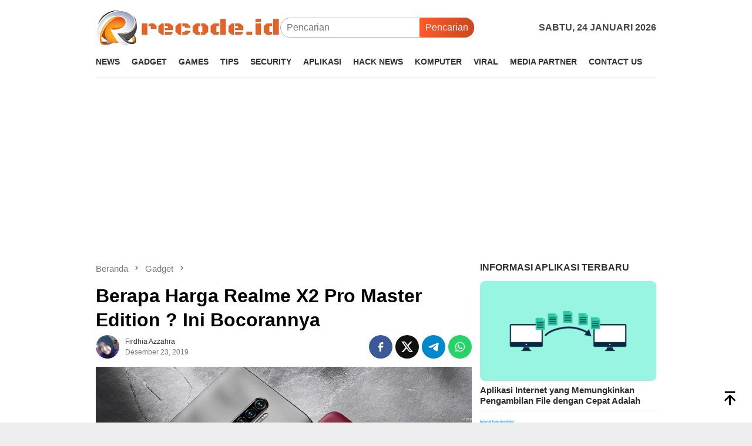

--- FILE ---
content_type: text/html; charset=UTF-8
request_url: https://www.recode.id/realme-x2-pro-master-edition/
body_size: 14632
content:
<!DOCTYPE html>
<html lang="id">
<head itemscope="itemscope" itemtype="http://schema.org/WebSite">
<meta charset="UTF-8">
<meta name="viewport" content="width=device-width, initial-scale=1">
<link rel="profile" href="http://gmpg.org/xfn/11">

<meta name='robots' content='index, follow, max-image-preview:large, max-snippet:-1, max-video-preview:-1' />
<script type="text/javascript">
var trackScrolling=true;
var trackScrollingPercentage=true;
var ScrollingPercentageNumber=25;
var stLogInterval=30*1000;
var cutOffTime=900;
var trackNoEvents=false;
var trackNoMaxTime=false;
var docTitle='Berapa Harga Realme X2 Pro Master Edition ? Ini Bocorannya';
</script>

	<!-- This site is optimized with the Yoast SEO plugin v26.8 - https://yoast.com/product/yoast-seo-wordpress/ -->
	<title>Berapa Harga Realme X2 Pro Master Edition ? Ini Bocorannya</title>
	<meta name="description" content="Realme X2 Pro Master Edition merupakan smartphone flagsihp besutan brand asal tiongkok yang di klaim sebagai smartphone yang tampil dengan penuh kemewahan" />
	<link rel="canonical" href="https://www.Recode.id/realme-x2-pro-master-edition/" />
	<meta property="og:locale" content="id_ID" />
	<meta property="og:type" content="article" />
	<meta property="og:title" content="Berapa Harga Realme X2 Pro Master Edition ? Ini Bocorannya" />
	<meta property="og:description" content="Realme X2 Pro Master Edition merupakan smartphone flagsihp besutan brand asal tiongkok yang di klaim sebagai smartphone yang tampil dengan penuh kemewahan" />
	<meta property="og:url" content="https://www.Recode.id/realme-x2-pro-master-edition/" />
	<meta property="og:site_name" content="recode.ID" />
	<meta property="article:published_time" content="2019-12-23T23:02:35+00:00" />
	<meta property="article:modified_time" content="2020-06-24T22:11:46+00:00" />
	<meta property="og:image" content="https://www.Recode.id/wp-content/uploads/2019/12/realme.png" />
	<meta property="og:image:width" content="640" />
	<meta property="og:image:height" content="360" />
	<meta property="og:image:type" content="image/png" />
	<meta name="author" content="Firdhia Azzahra" />
	<meta name="twitter:card" content="summary_large_image" />
	<meta name="twitter:label1" content="Ditulis oleh" />
	<meta name="twitter:data1" content="Firdhia Azzahra" />
	<meta name="twitter:label2" content="Estimasi waktu membaca" />
	<meta name="twitter:data2" content="2 menit" />
	<script type="application/ld+json" class="yoast-schema-graph">{"@context":"https://schema.org","@graph":[{"@type":"NewsArticle","@id":"https://www.Recode.id/realme-x2-pro-master-edition/#article","isPartOf":{"@id":"https://www.Recode.id/realme-x2-pro-master-edition/"},"author":{"name":"Firdhia Azzahra","@id":"https://www.Recode.id/#/schema/person/28d0f59fc2856637e4df0b7e9469ecf5"},"headline":"Berapa Harga Realme X2 Pro Master Edition ? Ini Bocorannya","datePublished":"2019-12-23T23:02:35+00:00","dateModified":"2020-06-24T22:11:46+00:00","mainEntityOfPage":{"@id":"https://www.Recode.id/realme-x2-pro-master-edition/"},"wordCount":335,"publisher":{"@id":"https://www.Recode.id/#/schema/person/60e8ff35d33edac1fcc97a712ed449d1"},"image":{"@id":"https://www.Recode.id/realme-x2-pro-master-edition/#primaryimage"},"thumbnailUrl":"https://www.Recode.id/wp-content/uploads/2019/12/realme.png","keywords":["realme"],"articleSection":["Gadget"],"inLanguage":"id"},{"@type":"WebPage","@id":"https://www.Recode.id/realme-x2-pro-master-edition/","url":"https://www.Recode.id/realme-x2-pro-master-edition/","name":"Berapa Harga Realme X2 Pro Master Edition ? Ini Bocorannya","isPartOf":{"@id":"https://www.Recode.id/#website"},"primaryImageOfPage":{"@id":"https://www.Recode.id/realme-x2-pro-master-edition/#primaryimage"},"image":{"@id":"https://www.Recode.id/realme-x2-pro-master-edition/#primaryimage"},"thumbnailUrl":"https://www.Recode.id/wp-content/uploads/2019/12/realme.png","datePublished":"2019-12-23T23:02:35+00:00","dateModified":"2020-06-24T22:11:46+00:00","description":"Realme X2 Pro Master Edition merupakan smartphone flagsihp besutan brand asal tiongkok yang di klaim sebagai smartphone yang tampil dengan penuh kemewahan","breadcrumb":{"@id":"https://www.Recode.id/realme-x2-pro-master-edition/#breadcrumb"},"inLanguage":"id","potentialAction":[{"@type":"ReadAction","target":["https://www.Recode.id/realme-x2-pro-master-edition/"]}]},{"@type":"ImageObject","inLanguage":"id","@id":"https://www.Recode.id/realme-x2-pro-master-edition/#primaryimage","url":"https://www.Recode.id/wp-content/uploads/2019/12/realme.png","contentUrl":"https://www.Recode.id/wp-content/uploads/2019/12/realme.png","width":640,"height":360,"caption":"Berapa Harga Realme X2 Pro Master Edition ? Ini Bocorannya"},{"@type":"BreadcrumbList","@id":"https://www.Recode.id/realme-x2-pro-master-edition/#breadcrumb","itemListElement":[{"@type":"ListItem","position":1,"name":"Home","item":"https://www.Recode.id/"},{"@type":"ListItem","position":2,"name":"Gadget","item":"https://www.Recode.id/category/gadget/"},{"@type":"ListItem","position":3,"name":"Berapa Harga Realme X2 Pro Master Edition ? Ini Bocorannya"}]},{"@type":"WebSite","@id":"https://www.Recode.id/#website","url":"https://www.Recode.id/","name":"recode.ID","description":"Berita Teknologi Terbaru dan Terlengkap","publisher":{"@id":"https://www.Recode.id/#/schema/person/60e8ff35d33edac1fcc97a712ed449d1"},"potentialAction":[{"@type":"SearchAction","target":{"@type":"EntryPoint","urlTemplate":"https://www.Recode.id/?s={search_term_string}"},"query-input":{"@type":"PropertyValueSpecification","valueRequired":true,"valueName":"search_term_string"}}],"inLanguage":"id"},{"@type":["Person","Organization"],"@id":"https://www.Recode.id/#/schema/person/60e8ff35d33edac1fcc97a712ed449d1","name":"Andra","image":{"@type":"ImageObject","inLanguage":"id","@id":"https://www.Recode.id/#/schema/person/image/","url":"https://secure.gravatar.com/avatar/fb5887e6bc53ea440f6fbe263543308c64c43cb58ad175cc8de118f47ac8adab?s=96&d=blank&r=g","contentUrl":"https://secure.gravatar.com/avatar/fb5887e6bc53ea440f6fbe263543308c64c43cb58ad175cc8de118f47ac8adab?s=96&d=blank&r=g","caption":"Andra"},"logo":{"@id":"https://www.Recode.id/#/schema/person/image/"},"description":"Writer and Editor at recode.ID"},{"@type":"Person","@id":"https://www.Recode.id/#/schema/person/28d0f59fc2856637e4df0b7e9469ecf5","name":"Firdhia Azzahra","image":{"@type":"ImageObject","inLanguage":"id","@id":"https://www.Recode.id/#/schema/person/image/","url":"https://secure.gravatar.com/avatar/66377958149740eaa149cb1a0b9f06d3487e55a68191010e204567c2c3869428?s=96&d=blank&r=g","contentUrl":"https://secure.gravatar.com/avatar/66377958149740eaa149cb1a0b9f06d3487e55a68191010e204567c2c3869428?s=96&d=blank&r=g","caption":"Firdhia Azzahra"},"description":"Junior Content Writer at recode.ID","url":"https://www.Recode.id/author/ara/"}]}</script>
	<!-- / Yoast SEO plugin. -->


<link rel='dns-prefetch' href='//www.Recode.id' />
<link rel='dns-prefetch' href='//www.googletagmanager.com' />
<link rel="alternate" title="oEmbed (JSON)" type="application/json+oembed" href="https://www.Recode.id/wp-json/oembed/1.0/embed?url=https%3A%2F%2Fwww.Recode.id%2Frealme-x2-pro-master-edition%2F" />
<link rel="alternate" title="oEmbed (XML)" type="text/xml+oembed" href="https://www.Recode.id/wp-json/oembed/1.0/embed?url=https%3A%2F%2Fwww.Recode.id%2Frealme-x2-pro-master-edition%2F&#038;format=xml" />
<!-- www.Recode.id is managing ads with Advanced Ads 2.0.16 – https://wpadvancedads.com/ --><script id="recod-ready">
			window.advanced_ads_ready=function(e,a){a=a||"complete";var d=function(e){return"interactive"===a?"loading"!==e:"complete"===e};d(document.readyState)?e():document.addEventListener("readystatechange",(function(a){d(a.target.readyState)&&e()}),{once:"interactive"===a})},window.advanced_ads_ready_queue=window.advanced_ads_ready_queue||[];		</script>
		<style id='wp-img-auto-sizes-contain-inline-css' type='text/css'>
img:is([sizes=auto i],[sizes^="auto," i]){contain-intrinsic-size:3000px 1500px}
/*# sourceURL=wp-img-auto-sizes-contain-inline-css */
</style>
<link rel='stylesheet' id='bloggingpro-style-css' href='https://www.Recode.id/wp-content/themes/bloggingpro/style.css?ver=1.3.6' type='text/css' media='all' />
<style id='bloggingpro-style-inline-css' type='text/css'>
kbd,a.button,button,.button,button.button,input[type="button"],input[type="reset"],input[type="submit"],.tagcloud a,ul.page-numbers li a.prev.page-numbers,ul.page-numbers li a.next.page-numbers,ul.page-numbers li span.page-numbers,.page-links > .page-link-number,.cat-links ul li a,.entry-footer .tag-text,.gmr-recentposts-widget li.listpost-gallery .gmr-rp-content .gmr-metacontent .cat-links-content a,.page-links > .post-page-numbers.current span,ol.comment-list li div.reply a,#cancel-comment-reply-link,.entry-footer .tags-links a:hover,.gmr-topnotification{background-color:#ff5a28;}#primary-menu > li ul .current-menu-item > a,#primary-menu .sub-menu > li:hover > a,.cat-links-content a,.tagcloud li:before,a:hover,a:focus,a:active,.gmr-ontop:hover path,#navigationamp button.close-topnavmenu-wrap,.sidr a#sidr-id-close-topnavmenu-button,.sidr-class-menu-item i._mi,.sidr-class-menu-item img._mi,.text-marquee{color:#ff5a28;}.widget-title:after,a.button,button,.button,button.button,input[type="button"],input[type="reset"],input[type="submit"],.tagcloud a,.sticky .gmr-box-content,.bypostauthor > .comment-body,.gmr-ajax-loader div:nth-child(1),.gmr-ajax-loader div:nth-child(2),.entry-footer .tags-links a:hover{border-color:#ff5a28;}a,.gmr-ontop path{color:#2e2e2e;}.entry-content-single p a{color:#2e2e2e;}body{color:#444444;font-weight:400;font-size:16px;}.site-header{background-image:url();-webkit-background-size:auto;-moz-background-size:auto;-o-background-size:auto;background-size:auto;background-repeat:repeat;background-position:center top;background-attachment:scroll;}.site-header,.gmr-verytopbanner{background-color:#ffffff;}.site-title a{color:#FF5722;}.site-description{color:#999999;}.top-header{background-color:#ffffff;}#gmr-responsive-menu,.gmr-mainmenu #primary-menu > li > a,.search-trigger .gmr-icon{color:#2e2e2e;}.gmr-mainmenu #primary-menu > li.menu-border > a span,.gmr-mainmenu #primary-menu > li.page_item_has_children > a:after,.gmr-mainmenu #primary-menu > li.menu-item-has-children > a:after,.gmr-mainmenu #primary-menu .sub-menu > li.page_item_has_children > a:after,.gmr-mainmenu #primary-menu .sub-menu > li.menu-item-has-children > a:after{border-color:#2e2e2e;}#gmr-responsive-menu:hover,.gmr-mainmenu #primary-menu > li:hover > a,.gmr-mainmenu #primary-menu > .current-menu-item > a,.gmr-mainmenu #primary-menu .current-menu-ancestor > a,.gmr-mainmenu #primary-menu .current_page_item > a,.gmr-mainmenu #primary-menu .current_page_ancestor > a,.search-trigger .gmr-icon:hover{color:#00a1b0;}.gmr-mainmenu #primary-menu > li.menu-border:hover > a span,.gmr-mainmenu #primary-menu > li.menu-border.current-menu-item > a span,.gmr-mainmenu #primary-menu > li.menu-border.current-menu-ancestor > a span,.gmr-mainmenu #primary-menu > li.menu-border.current_page_item > a span,.gmr-mainmenu #primary-menu > li.menu-border.current_page_ancestor > a span,.gmr-mainmenu #primary-menu > li.page_item_has_children:hover > a:after,.gmr-mainmenu #primary-menu > li.menu-item-has-children:hover > a:after,.gmr-mainmenu #primary-menu .sub-menu > li.page_item_has_children:hover > a:after,.gmr-mainmenu #primary-menu .sub-menu > li.menu-item-has-children:hover > a:after{border-color:#00a1b0;}.secondwrap-menu .gmr-mainmenu #primary-menu > li > a,.secondwrap-menu .search-trigger .gmr-icon{color:#555555;}#primary-menu > li.menu-border > a span{border-color:#555555;}.secondwrap-menu .gmr-mainmenu #primary-menu > li:hover > a,.secondwrap-menu .gmr-mainmenu #primary-menu > .current-menu-item > a,.secondwrap-menu .gmr-mainmenu #primary-menu .current-menu-ancestor > a,.secondwrap-menu .gmr-mainmenu #primary-menu .current_page_item > a,.secondwrap-menu .gmr-mainmenu #primary-menu .current_page_ancestor > a,.secondwrap-menu .gmr-mainmenu #primary-menu > li.page_item_has_children:hover > a:after,.secondwrap-menu .gmr-mainmenu #primary-menu > li.menu-item-has-children:hover > a:after,.secondwrap-menu .gmr-mainmenu #primary-menu .sub-menu > li.page_item_has_children:hover > a:after,.secondwrap-menu .gmr-mainmenu #primary-menu .sub-menu > li.menu-item-has-children:hover > a:after,.secondwrap-menu .search-trigger .gmr-icon:hover{color:#FF5722;}.secondwrap-menu .gmr-mainmenu #primary-menu > li.menu-border:hover > a span,.secondwrap-menu .gmr-mainmenu #primary-menu > li.menu-border.current-menu-item > a span,.secondwrap-menu .gmr-mainmenu #primary-menu > li.menu-border.current-menu-ancestor > a span,.secondwrap-menu .gmr-mainmenu #primary-menu > li.menu-border.current_page_item > a span,.secondwrap-menu .gmr-mainmenu #primary-menu > li.menu-border.current_page_ancestor > a span,.secondwrap-menu .gmr-mainmenu #primary-menu > li.page_item_has_children:hover > a:after,.secondwrap-menu .gmr-mainmenu #primary-menu > li.menu-item-has-children:hover > a:after,.secondwrap-menu .gmr-mainmenu #primary-menu .sub-menu > li.page_item_has_children:hover > a:after,.secondwrap-menu .gmr-mainmenu #primary-menu .sub-menu > li.menu-item-has-children:hover > a:after{border-color:#FF5722;}.entry-main-single,.entry-main-single p{font-size:16px;}h1.title,h1.entry-title{font-size:32px;}h2.entry-title{font-size:18px;}.footer-container{background-color:#F5F5F5;}.widget-footer,.content-footer,.site-footer,.content-footer h3.widget-title{color:#000000;}.widget-footer a,.content-footer a,.site-footer a{color:#565656;}.widget-footer a:hover,.content-footer a:hover,.site-footer a:hover{color:#00a5af;}
/*# sourceURL=bloggingpro-style-inline-css */
</style>
<script type="text/javascript" src="https://www.Recode.id/wp-includes/js/jquery/jquery.min.js?ver=3.7.1" id="jquery-core-js"></script>
<script type="text/javascript" src="https://www.Recode.id/wp-includes/js/jquery/jquery-migrate.min.js?ver=3.4.1" id="jquery-migrate-js"></script>
<script type="text/javascript" src="https://www.Recode.id/wp-content/plugins/reduce-bounce-rate/js/analyticsjs.js?ver=6.9" id="rbr_scripts-js"></script>
<meta name="google-site-verification" content="rZ2oCD62c8qLHxKxDDbd2BJpZjkPg_rinvrvjcmRd5w" /><script async src="https://pagead2.googlesyndication.com/pagead/js/adsbygoogle.js?client=ca-pub-6196483449780011"
     crossorigin="anonymous"></script><link rel="icon" href="https://www.Recode.id/wp-content/uploads/2022/02/iconrecode-60x60.png" sizes="32x32" />
<link rel="icon" href="https://www.Recode.id/wp-content/uploads/2022/02/iconrecode.png" sizes="192x192" />
<link rel="apple-touch-icon" href="https://www.Recode.id/wp-content/uploads/2022/02/iconrecode.png" />
<meta name="msapplication-TileImage" content="https://www.Recode.id/wp-content/uploads/2022/02/iconrecode.png" />
		<style type="text/css" id="wp-custom-css">
			/* PART 2 - Upon Lazy Load */
img.litespeed-loaded{
    -webkit-transition: opacity .5s linear 0.2s;
    -moz-transition: opacity .5s linear 0.2s;
    transition: opacity .5s linear 0.2s;
    opacity: 1;
}
.paralax_div {
  position: relative;
  overflow: visible;
  width: 300px;
  height: 250px;
  margin-right: 20px;
  display: inline-block;
  float: center;
  z-index: 99;
}
.paralax_div > div {
  overflow: hidden;
  width: 100%;
  height: 100%;
  margin: 0;
  position: absolute;
  top: 0;
  left: 0;
  clip: rect(auto auto auto auto);
}
.paralax_div > div > div {
  width: 100%;
  height: 100%;
  position: fixed;
  top: 0;
  margin: 0 auto;
  -moz-transform: translateZ(0);
  -webkit-transform: translateZ(0);
  -ms-transform: translateZ(0);
  -o-transform: translateZ(0);
  transform: translateZ(0);
}
.paralax_div > div > div > div {
  width: 100%;
  height: 100vh;
  position: absolute;
  left: 50%;
  top: 0;
  border: none;
  -moz-transform: translateX(-50%);
  -webkit-transform: translateX(-50%);
  -ms-transform: translateX(-50%);
  -o-transform: translateX(-50%);
  transform: translateX(-50%);
  display: -webkit-flex;
  display: -ms-flexbox;
  display: flex;
  -webkit-align-content: center;
  align-content: center;
  -webkit-align-items: center;
  -ms-flex-align: center;
  align-items: center;
}
.paralax_div > div > div > div > * {
  margin: 0;
  margin-top: 0;
}
.paralax_div > div > div > div > a {
  width: 100%;
  height: 100vh;
}
.paralax_div img,.paralax_div iframe,.paralax_div ins {
  height: 300px;
  width: 300px;
}
.clear {
  clear: both;
  display: block
}

@media screen and (max-width:640px) {
  .paralax_div {
    width: 100%;
    height: 650px;
    margin: 0 auto;
    float: none;
  }
  .paralax_div > div > div > div {
    left: 50%;
    -moz-transform: translateX(-50%);
    -webkit-transform: translateX(-50%);
    -ms-transform: translateX(-50%);
    -o-transform: translateX(-50%);
    transform: translateX(-50%);
  }
  .paralax_div > div > div {
    width: 100%;
    left:0;
    text-align: center;
  }
  .paralax_div img {
    margin: 0 auto;
    width:auto;
    max-width:100%;
    height:auto;
  }
}
@media screen and (max-width:320px) {
  .paralax_div iframe,.parallax_banner ins {
    margin: 0 auto;
    width:100%;
    height:650px;
  }
}
/*style untuk baca juga*/
.baca{
position: relative;
display: inline-block;
}
.baca .titlebaca{
background-color: white;
position: absolute;
margin-left: 30px;
margin-top: -14px;
margin-bottom: 5px;
padding: 0px 15px;

}
.baca .contentbaca{
border: solid 2px #00a5af;
padding: 20px 50px 10px 20px;
	border-radius: 10px;
}		</style>
		<style id='global-styles-inline-css' type='text/css'>
:root{--wp--preset--aspect-ratio--square: 1;--wp--preset--aspect-ratio--4-3: 4/3;--wp--preset--aspect-ratio--3-4: 3/4;--wp--preset--aspect-ratio--3-2: 3/2;--wp--preset--aspect-ratio--2-3: 2/3;--wp--preset--aspect-ratio--16-9: 16/9;--wp--preset--aspect-ratio--9-16: 9/16;--wp--preset--color--black: #000000;--wp--preset--color--cyan-bluish-gray: #abb8c3;--wp--preset--color--white: #ffffff;--wp--preset--color--pale-pink: #f78da7;--wp--preset--color--vivid-red: #cf2e2e;--wp--preset--color--luminous-vivid-orange: #ff6900;--wp--preset--color--luminous-vivid-amber: #fcb900;--wp--preset--color--light-green-cyan: #7bdcb5;--wp--preset--color--vivid-green-cyan: #00d084;--wp--preset--color--pale-cyan-blue: #8ed1fc;--wp--preset--color--vivid-cyan-blue: #0693e3;--wp--preset--color--vivid-purple: #9b51e0;--wp--preset--gradient--vivid-cyan-blue-to-vivid-purple: linear-gradient(135deg,rgb(6,147,227) 0%,rgb(155,81,224) 100%);--wp--preset--gradient--light-green-cyan-to-vivid-green-cyan: linear-gradient(135deg,rgb(122,220,180) 0%,rgb(0,208,130) 100%);--wp--preset--gradient--luminous-vivid-amber-to-luminous-vivid-orange: linear-gradient(135deg,rgb(252,185,0) 0%,rgb(255,105,0) 100%);--wp--preset--gradient--luminous-vivid-orange-to-vivid-red: linear-gradient(135deg,rgb(255,105,0) 0%,rgb(207,46,46) 100%);--wp--preset--gradient--very-light-gray-to-cyan-bluish-gray: linear-gradient(135deg,rgb(238,238,238) 0%,rgb(169,184,195) 100%);--wp--preset--gradient--cool-to-warm-spectrum: linear-gradient(135deg,rgb(74,234,220) 0%,rgb(151,120,209) 20%,rgb(207,42,186) 40%,rgb(238,44,130) 60%,rgb(251,105,98) 80%,rgb(254,248,76) 100%);--wp--preset--gradient--blush-light-purple: linear-gradient(135deg,rgb(255,206,236) 0%,rgb(152,150,240) 100%);--wp--preset--gradient--blush-bordeaux: linear-gradient(135deg,rgb(254,205,165) 0%,rgb(254,45,45) 50%,rgb(107,0,62) 100%);--wp--preset--gradient--luminous-dusk: linear-gradient(135deg,rgb(255,203,112) 0%,rgb(199,81,192) 50%,rgb(65,88,208) 100%);--wp--preset--gradient--pale-ocean: linear-gradient(135deg,rgb(255,245,203) 0%,rgb(182,227,212) 50%,rgb(51,167,181) 100%);--wp--preset--gradient--electric-grass: linear-gradient(135deg,rgb(202,248,128) 0%,rgb(113,206,126) 100%);--wp--preset--gradient--midnight: linear-gradient(135deg,rgb(2,3,129) 0%,rgb(40,116,252) 100%);--wp--preset--font-size--small: 13px;--wp--preset--font-size--medium: 20px;--wp--preset--font-size--large: 36px;--wp--preset--font-size--x-large: 42px;--wp--preset--spacing--20: 0.44rem;--wp--preset--spacing--30: 0.67rem;--wp--preset--spacing--40: 1rem;--wp--preset--spacing--50: 1.5rem;--wp--preset--spacing--60: 2.25rem;--wp--preset--spacing--70: 3.38rem;--wp--preset--spacing--80: 5.06rem;--wp--preset--shadow--natural: 6px 6px 9px rgba(0, 0, 0, 0.2);--wp--preset--shadow--deep: 12px 12px 50px rgba(0, 0, 0, 0.4);--wp--preset--shadow--sharp: 6px 6px 0px rgba(0, 0, 0, 0.2);--wp--preset--shadow--outlined: 6px 6px 0px -3px rgb(255, 255, 255), 6px 6px rgb(0, 0, 0);--wp--preset--shadow--crisp: 6px 6px 0px rgb(0, 0, 0);}:where(.is-layout-flex){gap: 0.5em;}:where(.is-layout-grid){gap: 0.5em;}body .is-layout-flex{display: flex;}.is-layout-flex{flex-wrap: wrap;align-items: center;}.is-layout-flex > :is(*, div){margin: 0;}body .is-layout-grid{display: grid;}.is-layout-grid > :is(*, div){margin: 0;}:where(.wp-block-columns.is-layout-flex){gap: 2em;}:where(.wp-block-columns.is-layout-grid){gap: 2em;}:where(.wp-block-post-template.is-layout-flex){gap: 1.25em;}:where(.wp-block-post-template.is-layout-grid){gap: 1.25em;}.has-black-color{color: var(--wp--preset--color--black) !important;}.has-cyan-bluish-gray-color{color: var(--wp--preset--color--cyan-bluish-gray) !important;}.has-white-color{color: var(--wp--preset--color--white) !important;}.has-pale-pink-color{color: var(--wp--preset--color--pale-pink) !important;}.has-vivid-red-color{color: var(--wp--preset--color--vivid-red) !important;}.has-luminous-vivid-orange-color{color: var(--wp--preset--color--luminous-vivid-orange) !important;}.has-luminous-vivid-amber-color{color: var(--wp--preset--color--luminous-vivid-amber) !important;}.has-light-green-cyan-color{color: var(--wp--preset--color--light-green-cyan) !important;}.has-vivid-green-cyan-color{color: var(--wp--preset--color--vivid-green-cyan) !important;}.has-pale-cyan-blue-color{color: var(--wp--preset--color--pale-cyan-blue) !important;}.has-vivid-cyan-blue-color{color: var(--wp--preset--color--vivid-cyan-blue) !important;}.has-vivid-purple-color{color: var(--wp--preset--color--vivid-purple) !important;}.has-black-background-color{background-color: var(--wp--preset--color--black) !important;}.has-cyan-bluish-gray-background-color{background-color: var(--wp--preset--color--cyan-bluish-gray) !important;}.has-white-background-color{background-color: var(--wp--preset--color--white) !important;}.has-pale-pink-background-color{background-color: var(--wp--preset--color--pale-pink) !important;}.has-vivid-red-background-color{background-color: var(--wp--preset--color--vivid-red) !important;}.has-luminous-vivid-orange-background-color{background-color: var(--wp--preset--color--luminous-vivid-orange) !important;}.has-luminous-vivid-amber-background-color{background-color: var(--wp--preset--color--luminous-vivid-amber) !important;}.has-light-green-cyan-background-color{background-color: var(--wp--preset--color--light-green-cyan) !important;}.has-vivid-green-cyan-background-color{background-color: var(--wp--preset--color--vivid-green-cyan) !important;}.has-pale-cyan-blue-background-color{background-color: var(--wp--preset--color--pale-cyan-blue) !important;}.has-vivid-cyan-blue-background-color{background-color: var(--wp--preset--color--vivid-cyan-blue) !important;}.has-vivid-purple-background-color{background-color: var(--wp--preset--color--vivid-purple) !important;}.has-black-border-color{border-color: var(--wp--preset--color--black) !important;}.has-cyan-bluish-gray-border-color{border-color: var(--wp--preset--color--cyan-bluish-gray) !important;}.has-white-border-color{border-color: var(--wp--preset--color--white) !important;}.has-pale-pink-border-color{border-color: var(--wp--preset--color--pale-pink) !important;}.has-vivid-red-border-color{border-color: var(--wp--preset--color--vivid-red) !important;}.has-luminous-vivid-orange-border-color{border-color: var(--wp--preset--color--luminous-vivid-orange) !important;}.has-luminous-vivid-amber-border-color{border-color: var(--wp--preset--color--luminous-vivid-amber) !important;}.has-light-green-cyan-border-color{border-color: var(--wp--preset--color--light-green-cyan) !important;}.has-vivid-green-cyan-border-color{border-color: var(--wp--preset--color--vivid-green-cyan) !important;}.has-pale-cyan-blue-border-color{border-color: var(--wp--preset--color--pale-cyan-blue) !important;}.has-vivid-cyan-blue-border-color{border-color: var(--wp--preset--color--vivid-cyan-blue) !important;}.has-vivid-purple-border-color{border-color: var(--wp--preset--color--vivid-purple) !important;}.has-vivid-cyan-blue-to-vivid-purple-gradient-background{background: var(--wp--preset--gradient--vivid-cyan-blue-to-vivid-purple) !important;}.has-light-green-cyan-to-vivid-green-cyan-gradient-background{background: var(--wp--preset--gradient--light-green-cyan-to-vivid-green-cyan) !important;}.has-luminous-vivid-amber-to-luminous-vivid-orange-gradient-background{background: var(--wp--preset--gradient--luminous-vivid-amber-to-luminous-vivid-orange) !important;}.has-luminous-vivid-orange-to-vivid-red-gradient-background{background: var(--wp--preset--gradient--luminous-vivid-orange-to-vivid-red) !important;}.has-very-light-gray-to-cyan-bluish-gray-gradient-background{background: var(--wp--preset--gradient--very-light-gray-to-cyan-bluish-gray) !important;}.has-cool-to-warm-spectrum-gradient-background{background: var(--wp--preset--gradient--cool-to-warm-spectrum) !important;}.has-blush-light-purple-gradient-background{background: var(--wp--preset--gradient--blush-light-purple) !important;}.has-blush-bordeaux-gradient-background{background: var(--wp--preset--gradient--blush-bordeaux) !important;}.has-luminous-dusk-gradient-background{background: var(--wp--preset--gradient--luminous-dusk) !important;}.has-pale-ocean-gradient-background{background: var(--wp--preset--gradient--pale-ocean) !important;}.has-electric-grass-gradient-background{background: var(--wp--preset--gradient--electric-grass) !important;}.has-midnight-gradient-background{background: var(--wp--preset--gradient--midnight) !important;}.has-small-font-size{font-size: var(--wp--preset--font-size--small) !important;}.has-medium-font-size{font-size: var(--wp--preset--font-size--medium) !important;}.has-large-font-size{font-size: var(--wp--preset--font-size--large) !important;}.has-x-large-font-size{font-size: var(--wp--preset--font-size--x-large) !important;}
/*# sourceURL=global-styles-inline-css */
</style>
</head>

<body class="wp-singular post-template-default single single-post postid-4855 single-format-standard wp-theme-bloggingpro gmr-theme idtheme kentooz gmr-no-sticky group-blog aa-prefix-recod-" itemscope="itemscope" itemtype="http://schema.org/WebPage">
<div id="full-container">
<a class="skip-link screen-reader-text" href="#main">Loncat ke konten</a>


<header id="masthead" class="site-header" role="banner" itemscope="itemscope" itemtype="http://schema.org/WPHeader">
	<div class="container">
					<div class="clearfix gmr-headwrapper">

				<div class="list-table clearfix">
					<div class="table-row">
						<div class="table-cell onlymobile-menu">
															<a id="gmr-responsive-menu" href="#menus" rel="nofollow" title="Menu Mobile"><svg xmlns="http://www.w3.org/2000/svg" xmlns:xlink="http://www.w3.org/1999/xlink" aria-hidden="true" role="img" width="1em" height="1em" preserveAspectRatio="xMidYMid meet" viewBox="0 0 24 24"><path d="M3 6h18v2H3V6m0 5h18v2H3v-2m0 5h18v2H3v-2z" fill="currentColor"/></svg><span class="screen-reader-text">Menu Mobile</span></a>
													</div>
												<div class="close-topnavmenu-wrap"><a id="close-topnavmenu-button" rel="nofollow" href="#"><svg xmlns="http://www.w3.org/2000/svg" xmlns:xlink="http://www.w3.org/1999/xlink" aria-hidden="true" role="img" width="1em" height="1em" preserveAspectRatio="xMidYMid meet" viewBox="0 0 24 24"><path d="M12 20c-4.41 0-8-3.59-8-8s3.59-8 8-8s8 3.59 8 8s-3.59 8-8 8m0-18C6.47 2 2 6.47 2 12s4.47 10 10 10s10-4.47 10-10S17.53 2 12 2m2.59 6L12 10.59L9.41 8L8 9.41L10.59 12L8 14.59L9.41 16L12 13.41L14.59 16L16 14.59L13.41 12L16 9.41L14.59 8z" fill="currentColor"/></svg></a></div>
												<div class="table-cell gmr-logo">
															<div class="logo-wrap">
									<a href="https://www.Recode.id/" class="custom-logo-link" itemprop="url" title="recode.ID">
										<img src="https://www.Recode.id/wp-content/uploads/2021/08/logorecode.png" alt="recode.ID" title="recode.ID" />
									</a>
								</div>
														</div>
													<div class="table-cell search">
								<a id="search-menu-button-top" class="responsive-searchbtn pull-right" href="#" rel="nofollow"><svg xmlns="http://www.w3.org/2000/svg" xmlns:xlink="http://www.w3.org/1999/xlink" aria-hidden="true" role="img" width="1em" height="1em" preserveAspectRatio="xMidYMid meet" viewBox="0 0 24 24"><g fill="none"><path d="M21 21l-4.486-4.494M19 10.5a8.5 8.5 0 1 1-17 0a8.5 8.5 0 0 1 17 0z" stroke="currentColor" stroke-width="2" stroke-linecap="round"/></g></svg></a>
								<form method="get" id="search-topsearchform-container" class="gmr-searchform searchform topsearchform" action="https://www.Recode.id/">
									<input type="text" name="s" id="s" placeholder="Pencarian" />
									<button type="submit" class="topsearch-submit">Pencarian</button>
								</form>
							</div>
							<div class="table-cell gmr-table-date">
								<span class="gmr-top-date pull-right" data-lang="id"></span>
							</div>
											</div>
				</div>
							</div>
				</div><!-- .container -->
</header><!-- #masthead -->

<div class="top-header">
	<div class="container">
	<div class="gmr-menuwrap mainwrap-menu clearfix">
		<nav id="site-navigation" class="gmr-mainmenu" role="navigation" itemscope="itemscope" itemtype="http://schema.org/SiteNavigationElement">
			<ul id="primary-menu" class="menu"><li class="menu-item menu-item-type-menulogo-btn gmr-menulogo-btn"></li><li id="menu-item-4694" class="menu-item menu-item-type-taxonomy menu-item-object-category menu-item-4694"><a href="https://www.Recode.id/category/tekno/" itemprop="url"><span itemprop="name">News</span></a></li>
<li id="menu-item-4695" class="menu-item menu-item-type-taxonomy menu-item-object-category current-post-ancestor current-menu-parent current-post-parent menu-item-4695"><a href="https://www.Recode.id/category/gadget/" itemprop="url"><span itemprop="name">Gadget</span></a></li>
<li id="menu-item-4696" class="menu-item menu-item-type-taxonomy menu-item-object-category menu-item-4696"><a href="https://www.Recode.id/category/games/" itemprop="url"><span itemprop="name">Games</span></a></li>
<li id="menu-item-4697" class="menu-item menu-item-type-taxonomy menu-item-object-category menu-item-4697"><a href="https://www.Recode.id/category/tips/" itemprop="url"><span itemprop="name">Tips</span></a></li>
<li id="menu-item-4698" class="menu-item menu-item-type-taxonomy menu-item-object-category menu-item-4698"><a href="https://www.Recode.id/category/security/" itemprop="url"><span itemprop="name">Security</span></a></li>
<li id="menu-item-4699" class="menu-item menu-item-type-taxonomy menu-item-object-category menu-item-4699"><a href="https://www.Recode.id/category/app/" itemprop="url"><span itemprop="name">Aplikasi</span></a></li>
<li id="menu-item-4700" class="menu-item menu-item-type-taxonomy menu-item-object-category menu-item-4700"><a href="https://www.Recode.id/category/hack-news/" itemprop="url"><span itemprop="name">Hack News</span></a></li>
<li id="menu-item-9483" class="menu-item menu-item-type-taxonomy menu-item-object-category menu-item-9483"><a href="https://www.Recode.id/category/komputer/" itemprop="url"><span itemprop="name">Komputer</span></a></li>
<li id="menu-item-4701" class="menu-item menu-item-type-taxonomy menu-item-object-category menu-item-4701"><a href="https://www.Recode.id/category/viral-media/" itemprop="url"><span itemprop="name">Viral</span></a></li>
<li id="menu-item-4715" class="menu-item menu-item-type-post_type menu-item-object-page menu-item-4715"><a href="https://www.Recode.id/media-partner/" itemprop="url"><span itemprop="name">Media Partner</span></a></li>
<li id="menu-item-4716" class="menu-item menu-item-type-post_type menu-item-object-page menu-item-4716"><a href="https://www.Recode.id/hubungi-kami/" itemprop="url"><span itemprop="name">Contact Us</span></a></li>
<li class="menu-item menu-item-type-search-btn gmr-search-btn pull-right"><a id="search-menu-button" href="#" rel="nofollow"><svg xmlns="http://www.w3.org/2000/svg" xmlns:xlink="http://www.w3.org/1999/xlink" aria-hidden="true" role="img" width="1em" height="1em" preserveAspectRatio="xMidYMid meet" viewBox="0 0 24 24"><g fill="none"><path d="M21 21l-4.486-4.494M19 10.5a8.5 8.5 0 1 1-17 0a8.5 8.5 0 0 1 17 0z" stroke="currentColor" stroke-width="2" stroke-linecap="round"/></g></svg></a><div class="search-dropdown search" id="search-dropdown-container"><form method="get" class="gmr-searchform searchform" action="https://www.Recode.id/"><input type="text" name="s" id="s" placeholder="Pencarian" /></form></div></li></ul>		</nav><!-- #site-navigation -->
	</div>
		</div><!-- .container -->
</div><!-- .top-header -->
<div class="site inner-wrap" id="site-container">


<div class="gmr-topbanner text-center"><div class="container"><script async src="https://pagead2.googlesyndication.com/pagead/js/adsbygoogle.js?client=ca-pub-6196483449780011"
     crossorigin="anonymous"></script>
<!-- R1 -->
<ins class="adsbygoogle"
     style="display:block"
     data-ad-client="ca-pub-6196483449780011"
     data-ad-slot="9937941795"
     data-ad-format="auto"
     data-full-width-responsive="true"></ins>
<script>
     (adsbygoogle = window.adsbygoogle || []).push({});
</script></div></div>
	<div id="content" class="gmr-content">

		<div class="container">
			<div class="row">

<div id="primary" class="col-md-main">
	<div class="content-area gmr-single-wrap">
					<div class="breadcrumbs" itemscope itemtype="https://schema.org/BreadcrumbList">
																								<span class="first-item" itemprop="itemListElement" itemscope itemtype="https://schema.org/ListItem">
									<a itemscope itemtype="https://schema.org/WebPage" itemprop="item" itemid="https://www.Recode.id/" href="https://www.Recode.id/">
										<span itemprop="name">Beranda</span>
									</a>
									<span itemprop="position" content="1"></span>
								</span>
														<span class="separator"><svg xmlns="http://www.w3.org/2000/svg" xmlns:xlink="http://www.w3.org/1999/xlink" aria-hidden="true" role="img" width="1em" height="1em" preserveAspectRatio="xMidYMid meet" viewBox="0 0 24 24"><path d="M8.59 16.59L13.17 12L8.59 7.41L10 6l6 6l-6 6l-1.41-1.41z" fill="currentColor"/></svg></span>
																															<span class="0-item" itemprop="itemListElement" itemscope itemtype="http://schema.org/ListItem">
									<a itemscope itemtype="https://schema.org/WebPage" itemprop="item" itemid="https://www.Recode.id/category/gadget/" href="https://www.Recode.id/category/gadget/">
										<span itemprop="name">Gadget</span>
									</a>
									<span itemprop="position" content="2"></span>
								</span>
														<span class="separator"><svg xmlns="http://www.w3.org/2000/svg" xmlns:xlink="http://www.w3.org/1999/xlink" aria-hidden="true" role="img" width="1em" height="1em" preserveAspectRatio="xMidYMid meet" viewBox="0 0 24 24"><path d="M8.59 16.59L13.17 12L8.59 7.41L10 6l6 6l-6 6l-1.41-1.41z" fill="currentColor"/></svg></span>
																						<span class="last-item" itemscope itemtype="https://schema.org/ListItem">
							<span itemprop="name">Berapa Harga Realme X2 Pro Master Edition ? Ini Bocorannya</span>
							<span itemprop="position" content="3"></span>
						</span>
															</div>
					<main id="main" class="site-main" role="main">
		<div class="inner-container">
			
<article id="post-4855" class="post-4855 post type-post status-publish format-standard has-post-thumbnail hentry category-gadget tag-realme" itemscope="itemscope" itemtype="http://schema.org/CreativeWork">
	<div class="gmr-box-content gmr-single">
		<header class="entry-header">
			<h1 class="entry-title" itemprop="headline">Berapa Harga Realme X2 Pro Master Edition ? Ini Bocorannya</h1><div class="list-table clearfix"><div class="table-row"><div class="table-cell gmr-gravatar-metasingle"><a class="url" href="https://www.Recode.id/author/ara/" title="Permalink ke: Firdhia Azzahra" itemprop="url"><img alt='Gambar Gravatar' title='Gravatar' src='https://secure.gravatar.com/avatar/66377958149740eaa149cb1a0b9f06d3487e55a68191010e204567c2c3869428?s=40&#038;d=blank&#038;r=g' srcset='https://secure.gravatar.com/avatar/66377958149740eaa149cb1a0b9f06d3487e55a68191010e204567c2c3869428?s=80&#038;d=blank&#038;r=g 2x' class='avatar avatar-40 photo img-cicle' height='40' width='40' decoding='async'/></a></div><div class="table-cell gmr-content-metasingle"><div class="posted-by"> <span class="entry-author vcard" itemprop="author" itemscope="itemscope" itemtype="http://schema.org/person"><a class="url fn n" href="https://www.Recode.id/author/ara/" title="Permalink ke: Firdhia Azzahra" itemprop="url"><span itemprop="name">Firdhia Azzahra</span></a></span></div><div class="posted-on"><time class="entry-date published" itemprop="datePublished" datetime="2019-12-23T23:02:35+09:00">Desember 23, 2019</time><time class="updated" datetime="2020-06-24T22:11:46+09:00">Juni 24, 2020</time></div></div><div class="table-cell gmr-content-share"><div class="pull-right"><ul class="gmr-socialicon-share"><li class="facebook"><a href="https://www.facebook.com/sharer/sharer.php?u=https%3A%2F%2Fwww.Recode.id%2Frealme-x2-pro-master-edition%2F" rel="nofollow" title="Sebarkan ini"><svg xmlns="http://www.w3.org/2000/svg" xmlns:xlink="http://www.w3.org/1999/xlink" aria-hidden="true" role="img" width="1em" height="1em" preserveAspectRatio="xMidYMid meet" viewBox="0 0 24 24"><g fill="none"><path d="M9.198 21.5h4v-8.01h3.604l.396-3.98h-4V7.5a1 1 0 0 1 1-1h3v-4h-3a5 5 0 0 0-5 5v2.01h-2l-.396 3.98h2.396v8.01z" fill="currentColor"/></g></svg></a></li><li class="twitter"><a href="https://twitter.com/intent/tweet?url=https%3A%2F%2Fwww.Recode.id%2Frealme-x2-pro-master-edition%2F&amp;text=Berapa%20Harga%20Realme%20X2%20Pro%20Master%20Edition%20%3F%20Ini%20Bocorannya" rel="nofollow" title="Tweet ini"><svg xmlns="http://www.w3.org/2000/svg" aria-hidden="true" role="img" width="1em" height="1em" viewBox="0 0 24 24"><path fill="currentColor" d="M18.901 1.153h3.68l-8.04 9.19L24 22.846h-7.406l-5.8-7.584l-6.638 7.584H.474l8.6-9.83L0 1.154h7.594l5.243 6.932ZM17.61 20.644h2.039L6.486 3.24H4.298Z"/></svg></a></li><li class="telegram"><a href="https://t.me/share/url?url=https%3A%2F%2Fwww.Recode.id%2Frealme-x2-pro-master-edition%2F&amp;text=Berapa%20Harga%20Realme%20X2%20Pro%20Master%20Edition%20%3F%20Ini%20Bocorannya" target="_blank" rel="nofollow" title="Telegram Share"><svg xmlns="http://www.w3.org/2000/svg" xmlns:xlink="http://www.w3.org/1999/xlink" aria-hidden="true" role="img" width="1em" height="1em" preserveAspectRatio="xMidYMid meet" viewBox="0 0 48 48"><path d="M41.42 7.309s3.885-1.515 3.56 2.164c-.107 1.515-1.078 6.818-1.834 12.553l-2.59 16.99s-.216 2.489-2.159 2.922c-1.942.432-4.856-1.515-5.396-1.948c-.432-.325-8.094-5.195-10.792-7.575c-.756-.65-1.62-1.948.108-3.463L33.648 18.13c1.295-1.298 2.59-4.328-2.806-.649l-15.11 10.28s-1.727 1.083-4.964.109l-7.016-2.165s-2.59-1.623 1.835-3.246c10.793-5.086 24.068-10.28 35.831-15.15z" fill="#000"/></svg></a></li><li class="whatsapp"><a href="https://api.whatsapp.com/send?text=Berapa%20Harga%20Realme%20X2%20Pro%20Master%20Edition%20%3F%20Ini%20Bocorannya https%3A%2F%2Fwww.Recode.id%2Frealme-x2-pro-master-edition%2F" rel="nofollow" title="WhatsApp ini"><svg xmlns="http://www.w3.org/2000/svg" xmlns:xlink="http://www.w3.org/1999/xlink" aria-hidden="true" role="img" width="1em" height="1em" preserveAspectRatio="xMidYMid meet" viewBox="0 0 24 24"><path d="M12.04 2c-5.46 0-9.91 4.45-9.91 9.91c0 1.75.46 3.45 1.32 4.95L2.05 22l5.25-1.38c1.45.79 3.08 1.21 4.74 1.21c5.46 0 9.91-4.45 9.91-9.91c0-2.65-1.03-5.14-2.9-7.01A9.816 9.816 0 0 0 12.04 2m.01 1.67c2.2 0 4.26.86 5.82 2.42a8.225 8.225 0 0 1 2.41 5.83c0 4.54-3.7 8.23-8.24 8.23c-1.48 0-2.93-.39-4.19-1.15l-.3-.17l-3.12.82l.83-3.04l-.2-.32a8.188 8.188 0 0 1-1.26-4.38c.01-4.54 3.7-8.24 8.25-8.24M8.53 7.33c-.16 0-.43.06-.66.31c-.22.25-.87.86-.87 2.07c0 1.22.89 2.39 1 2.56c.14.17 1.76 2.67 4.25 3.73c.59.27 1.05.42 1.41.53c.59.19 1.13.16 1.56.1c.48-.07 1.46-.6 1.67-1.18c.21-.58.21-1.07.15-1.18c-.07-.1-.23-.16-.48-.27c-.25-.14-1.47-.74-1.69-.82c-.23-.08-.37-.12-.56.12c-.16.25-.64.81-.78.97c-.15.17-.29.19-.53.07c-.26-.13-1.06-.39-2-1.23c-.74-.66-1.23-1.47-1.38-1.72c-.12-.24-.01-.39.11-.5c.11-.11.27-.29.37-.44c.13-.14.17-.25.25-.41c.08-.17.04-.31-.02-.43c-.06-.11-.56-1.35-.77-1.84c-.2-.48-.4-.42-.56-.43c-.14 0-.3-.01-.47-.01z" fill="currentColor"/></svg></a></li></ul></div></div></div></div>		</header><!-- .entry-header -->

							<figure class="wp-caption alignnone single-thumbnail">
						<img width="640" height="360" src="https://www.Recode.id/wp-content/uploads/2019/12/realme.png" class="attachment-full size-full wp-post-image" alt="Berapa Harga Realme X2 Pro Master Edition ? Ini Bocorannya" decoding="async" fetchpriority="high" srcset="https://www.Recode.id/wp-content/uploads/2019/12/realme.png 640w, https://www.Recode.id/wp-content/uploads/2019/12/realme-200x112.png 200w, https://www.Recode.id/wp-content/uploads/2019/12/realme-300x170.png 300w" sizes="(max-width: 640px) 100vw, 640px" title="Berapa Harga Realme X2 Pro Master Edition ? Ini Bocorannya" />
											</figure>
							<div class="entry-content entry-content-single" itemprop="text">
			<div class="entry-main-single">
			<p><span style="color: #008080;"><strong>recode.ID</strong></span> &#8211; Pabrikan smartphone asal Tiongkok yang kinii namnya sedang naik daun, Realme dikabarkan telah merilis smartphone realme X2 Pro Master Edition, Red Brick, dimana smartphone ini dirancang oleh perancang industri kelas dunia Naoto Fukasawa.
<p>Bagi anda yang berminat memiliki perangkat ini, sudah bisa membelinya mulai 24 Desember 2019 di official website mereka realme.com atau mellaui ecommerce Blibli.com.
<p>Bagi yang belum tahu, <a href="https://www.Recode.id/cara-menyembunyikan-file-di-hp-realme/" target="_blank" rel="noopener noreferrer"><span style="color: #008080;">Realme</span></a> X2 Pro Master Edition merupakan smartphone flagsihp besutan brand asal tiongkok yang di klaim sebagai smartphone yang tampil dengan penuh kemewahan baik luar maupaun dalam.
<p>Pasalnya smartphone ini tidak saja menghadirkan sisi performanya yang cukup gahar, namun juga menampilkan keindahan desain dengan nuansa warna bata merah yang dapat dirasakan saat digenggam.
<p>Untuk memberikan visual dan efek nyata dari bata merah dan dapat dirasakan dengan sentuhan tangan, sang desainer Fukasawa menggunakan material frosted Corning Gorilla Glass, melalui proses pengecatan kustom dan pengamplasan dengan 32 langkah terpisah.
<p>Selain itu, smartphone realme X2 Pro Master Edition ini juga menggunakan laser PicoSure yang memberikan garis setipis rambut (0,09mm) yang sangat presisi untuk mengukir logo pada kaca buram dan replika tanda tangan dari sang desainer itu sendiri.
<h2>Harga realme X2 Pro Master Edition</h2>
<p>Perangkat Real me X2 Pro Master Edition hadir dalam warna Red Brick, yang menyerupai warna batu bata. Smartphone yaang mengusung konfigurasi RAM memori internal 12GB/256GB,  rencananya akan dijual seharga Rp7.799.000.
<p>Sementara untuk spesifikasinya sendiri,  smartphone ini menggunakan prosesor Snapdragon 855 Plus 2,96GHz dan baterai 4000 mAh yang didukung SuperVooc flash charge 50W.
<p>Desainnya yang menawan tersebut ditopang dengan penggunaan layar 6,5 inci berteknologi Super AMOLED. Sisi fotografi, mengandalkan kamera yang memiliki empat sensor meliputi 64MP f/1.8, 8MP (wide) f/2.2, 13MP (telefoto) f/2.5 serta 64MP.
<p>[artikel number=3 tag=”gadget” ]
<p>Semua sensor-sensor tersebut akan menjalankan berbagai fitur fotografi tambahan seperti Super Night Scene, panorama, time-lapse, HDR hingga AI scene recognition. Sedangkan untuk kamera depan guna keperluan swafoto, terpasang kamera dengan resolusi 16MP dengan bukaan f/2.0.
<p>Tertarik untuk membelinya, silahkan kunjungi realme.com maupun ecommerce blibli guna melakukan pemesanan.
<p>(azzahara)
			</div>

			<footer class="entry-footer">
				<div class="tags-links"><a href="https://www.Recode.id/tag/realme/" rel="tag">realme</a></div><div class="clearfix"><div class="pull-left"></div><div class="pull-right"><div class="share-text">Sebarkan</div><ul class="gmr-socialicon-share"><li class="facebook"><a href="https://www.facebook.com/sharer/sharer.php?u=https%3A%2F%2Fwww.Recode.id%2Frealme-x2-pro-master-edition%2F" rel="nofollow" title="Sebarkan ini"><svg xmlns="http://www.w3.org/2000/svg" xmlns:xlink="http://www.w3.org/1999/xlink" aria-hidden="true" role="img" width="1em" height="1em" preserveAspectRatio="xMidYMid meet" viewBox="0 0 24 24"><g fill="none"><path d="M9.198 21.5h4v-8.01h3.604l.396-3.98h-4V7.5a1 1 0 0 1 1-1h3v-4h-3a5 5 0 0 0-5 5v2.01h-2l-.396 3.98h2.396v8.01z" fill="currentColor"/></g></svg></a></li><li class="twitter"><a href="https://twitter.com/intent/tweet?url=https%3A%2F%2Fwww.Recode.id%2Frealme-x2-pro-master-edition%2F&amp;text=Berapa%20Harga%20Realme%20X2%20Pro%20Master%20Edition%20%3F%20Ini%20Bocorannya" rel="nofollow" title="Tweet ini"><svg xmlns="http://www.w3.org/2000/svg" aria-hidden="true" role="img" width="1em" height="1em" viewBox="0 0 24 24"><path fill="currentColor" d="M18.901 1.153h3.68l-8.04 9.19L24 22.846h-7.406l-5.8-7.584l-6.638 7.584H.474l8.6-9.83L0 1.154h7.594l5.243 6.932ZM17.61 20.644h2.039L6.486 3.24H4.298Z"/></svg></a></li><li class="telegram"><a href="https://t.me/share/url?url=https%3A%2F%2Fwww.Recode.id%2Frealme-x2-pro-master-edition%2F&amp;text=Berapa%20Harga%20Realme%20X2%20Pro%20Master%20Edition%20%3F%20Ini%20Bocorannya" target="_blank" rel="nofollow" title="Telegram Share"><svg xmlns="http://www.w3.org/2000/svg" xmlns:xlink="http://www.w3.org/1999/xlink" aria-hidden="true" role="img" width="1em" height="1em" preserveAspectRatio="xMidYMid meet" viewBox="0 0 48 48"><path d="M41.42 7.309s3.885-1.515 3.56 2.164c-.107 1.515-1.078 6.818-1.834 12.553l-2.59 16.99s-.216 2.489-2.159 2.922c-1.942.432-4.856-1.515-5.396-1.948c-.432-.325-8.094-5.195-10.792-7.575c-.756-.65-1.62-1.948.108-3.463L33.648 18.13c1.295-1.298 2.59-4.328-2.806-.649l-15.11 10.28s-1.727 1.083-4.964.109l-7.016-2.165s-2.59-1.623 1.835-3.246c10.793-5.086 24.068-10.28 35.831-15.15z" fill="#000"/></svg></a></li><li class="whatsapp"><a href="https://api.whatsapp.com/send?text=Berapa%20Harga%20Realme%20X2%20Pro%20Master%20Edition%20%3F%20Ini%20Bocorannya https%3A%2F%2Fwww.Recode.id%2Frealme-x2-pro-master-edition%2F" rel="nofollow" title="WhatsApp ini"><svg xmlns="http://www.w3.org/2000/svg" xmlns:xlink="http://www.w3.org/1999/xlink" aria-hidden="true" role="img" width="1em" height="1em" preserveAspectRatio="xMidYMid meet" viewBox="0 0 24 24"><path d="M12.04 2c-5.46 0-9.91 4.45-9.91 9.91c0 1.75.46 3.45 1.32 4.95L2.05 22l5.25-1.38c1.45.79 3.08 1.21 4.74 1.21c5.46 0 9.91-4.45 9.91-9.91c0-2.65-1.03-5.14-2.9-7.01A9.816 9.816 0 0 0 12.04 2m.01 1.67c2.2 0 4.26.86 5.82 2.42a8.225 8.225 0 0 1 2.41 5.83c0 4.54-3.7 8.23-8.24 8.23c-1.48 0-2.93-.39-4.19-1.15l-.3-.17l-3.12.82l.83-3.04l-.2-.32a8.188 8.188 0 0 1-1.26-4.38c.01-4.54 3.7-8.24 8.25-8.24M8.53 7.33c-.16 0-.43.06-.66.31c-.22.25-.87.86-.87 2.07c0 1.22.89 2.39 1 2.56c.14.17 1.76 2.67 4.25 3.73c.59.27 1.05.42 1.41.53c.59.19 1.13.16 1.56.1c.48-.07 1.46-.6 1.67-1.18c.21-.58.21-1.07.15-1.18c-.07-.1-.23-.16-.48-.27c-.25-.14-1.47-.74-1.69-.82c-.23-.08-.37-.12-.56.12c-.16.25-.64.81-.78.97c-.15.17-.29.19-.53.07c-.26-.13-1.06-.39-2-1.23c-.74-.66-1.23-1.47-1.38-1.72c-.12-.24-.01-.39.11-.5c.11-.11.27-.29.37-.44c.13-.14.17-.25.25-.41c.08-.17.04-.31-.02-.43c-.06-.11-.56-1.35-.77-1.84c-.2-.48-.4-.42-.56-.43c-.14 0-.3-.01-.47-.01z" fill="currentColor"/></svg></a></li></ul></div></div>			</footer><!-- .entry-footer -->
		</div><!-- .entry-content -->

	</div><!-- .gmr-box-content -->

	<div class="gmr-related-post gmr-box-content gmr-gallery-related"><h3 class="widget-title">Pos terkait</h3><ul><li><div class="other-content-thumbnail"><a href="https://www.Recode.id/spesifikasi-dan-harga-samsung-a05-terbaru/" class="related-thumbnail thumb-radius" itemprop="url" title="Permalink ke: Spesifikasi dan Harga Samsung A05 Terbaru" rel="bookmark"><img width="200" height="112" src="https://www.Recode.id/wp-content/uploads/2023/12/Spesifikasi-dan-Harga-Samsung-A05-Terbaru-200x112.png" class="attachment-medium size-medium wp-post-image" alt="Spesifikasi dan Harga Samsung A05 Terbaru" decoding="async" srcset="https://www.Recode.id/wp-content/uploads/2023/12/Spesifikasi-dan-Harga-Samsung-A05-Terbaru-200x112.png 200w, https://www.Recode.id/wp-content/uploads/2023/12/Spesifikasi-dan-Harga-Samsung-A05-Terbaru-300x170.png 300w, https://www.Recode.id/wp-content/uploads/2023/12/Spesifikasi-dan-Harga-Samsung-A05-Terbaru.png 640w" sizes="(max-width: 200px) 100vw, 200px" title="Spesifikasi dan Harga Samsung A05 Terbaru" /></a></div><p><a href="https://www.Recode.id/spesifikasi-dan-harga-samsung-a05-terbaru/" itemprop="url" title="Permalink ke: Spesifikasi dan Harga Samsung A05 Terbaru" rel="bookmark">Spesifikasi dan Harga Samsung A05 Terbaru</a></p></li><li><div class="other-content-thumbnail"><a href="https://www.Recode.id/cara-isi-saldo-dana-lewat-atm-bri/" class="related-thumbnail thumb-radius" itemprop="url" title="Permalink ke: Cara Isi Saldo DANA Lewat ATM BRI" rel="bookmark"><img width="200" height="112" src="https://www.Recode.id/wp-content/uploads/2023/11/Cara-Isi-Saldo-DANA-Lewat-ATM-BRI-200x112.png" class="attachment-medium size-medium wp-post-image" alt="Cara Isi Saldo DANA Lewat ATM BRI" decoding="async" loading="lazy" srcset="https://www.Recode.id/wp-content/uploads/2023/11/Cara-Isi-Saldo-DANA-Lewat-ATM-BRI-200x112.png 200w, https://www.Recode.id/wp-content/uploads/2023/11/Cara-Isi-Saldo-DANA-Lewat-ATM-BRI-300x170.png 300w, https://www.Recode.id/wp-content/uploads/2023/11/Cara-Isi-Saldo-DANA-Lewat-ATM-BRI.png 640w" sizes="auto, (max-width: 200px) 100vw, 200px" title="Cara Isi Saldo DANA Lewat ATM BRI" /></a></div><p><a href="https://www.Recode.id/cara-isi-saldo-dana-lewat-atm-bri/" itemprop="url" title="Permalink ke: Cara Isi Saldo DANA Lewat ATM BRI" rel="bookmark">Cara Isi Saldo DANA Lewat ATM BRI</a></p></li><li><div class="other-content-thumbnail"><a href="https://www.Recode.id/cara-merekam-layar-di-hp-samsung-galaxy-a14/" class="related-thumbnail thumb-radius" itemprop="url" title="Permalink ke: Cara Merekam Layar di Hp Samsung Galaxy A14" rel="bookmark"><img width="200" height="112" src="https://www.Recode.id/wp-content/uploads/2023/11/Cara-Merekam-Layar-di-Hp-Samsung-Galaxy-A14-200x112.png" class="attachment-medium size-medium wp-post-image" alt="Cara Merekam Layar di Hp Samsung Galaxy A14" decoding="async" loading="lazy" srcset="https://www.Recode.id/wp-content/uploads/2023/11/Cara-Merekam-Layar-di-Hp-Samsung-Galaxy-A14-200x112.png 200w, https://www.Recode.id/wp-content/uploads/2023/11/Cara-Merekam-Layar-di-Hp-Samsung-Galaxy-A14-300x170.png 300w, https://www.Recode.id/wp-content/uploads/2023/11/Cara-Merekam-Layar-di-Hp-Samsung-Galaxy-A14.png 640w" sizes="auto, (max-width: 200px) 100vw, 200px" title="Cara Merekam Layar di Hp Samsung Galaxy A14" /></a></div><p><a href="https://www.Recode.id/cara-merekam-layar-di-hp-samsung-galaxy-a14/" itemprop="url" title="Permalink ke: Cara Merekam Layar di Hp Samsung Galaxy A14" rel="bookmark">Cara Merekam Layar di Hp Samsung Galaxy A14</a></p></li><li><div class="other-content-thumbnail"><a href="https://www.Recode.id/oppo-a38-resmi-rilis-ini-spesifikasi-dan-harga-resminya/" class="related-thumbnail thumb-radius" itemprop="url" title="Permalink ke: Oppo A38 Resmi Rilis, Ini Spesifikasi dan Harga Resminya" rel="bookmark"><img width="200" height="112" src="https://www.Recode.id/wp-content/uploads/2023/09/oppo-a38-200x112.jpg" class="attachment-medium size-medium wp-post-image" alt="Oppo A38 Resmi Rilis, Ini Spesifikasi dan Harga Resminya" decoding="async" loading="lazy" srcset="https://www.Recode.id/wp-content/uploads/2023/09/oppo-a38-200x112.jpg 200w, https://www.Recode.id/wp-content/uploads/2023/09/oppo-a38-300x170.jpg 300w, https://www.Recode.id/wp-content/uploads/2023/09/oppo-a38.jpg 640w" sizes="auto, (max-width: 200px) 100vw, 200px" title="oppo a38" /></a></div><p><a href="https://www.Recode.id/oppo-a38-resmi-rilis-ini-spesifikasi-dan-harga-resminya/" itemprop="url" title="Permalink ke: Oppo A38 Resmi Rilis, Ini Spesifikasi dan Harga Resminya" rel="bookmark">Oppo A38 Resmi Rilis, Ini Spesifikasi dan Harga Resminya</a></p></li><li><div class="other-content-thumbnail"><a href="https://www.Recode.id/spesifikasi-dan-harga-vivo-v29-5g-di-indonesia/" class="related-thumbnail thumb-radius" itemprop="url" title="Permalink ke: Spesifikasi dan Harga Vivo V29 5G di Indonesia" rel="bookmark"><img width="200" height="112" src="https://www.Recode.id/wp-content/uploads/2023/09/vivo-v29-5g-200x112.jpg" class="attachment-medium size-medium wp-post-image" alt="Spesifikasi dan Harga Vivo V29 5G di Indonesia" decoding="async" loading="lazy" srcset="https://www.Recode.id/wp-content/uploads/2023/09/vivo-v29-5g-200x112.jpg 200w, https://www.Recode.id/wp-content/uploads/2023/09/vivo-v29-5g-300x170.jpg 300w, https://www.Recode.id/wp-content/uploads/2023/09/vivo-v29-5g.jpg 640w" sizes="auto, (max-width: 200px) 100vw, 200px" title="vivo v29 5g" /></a></div><p><a href="https://www.Recode.id/spesifikasi-dan-harga-vivo-v29-5g-di-indonesia/" itemprop="url" title="Permalink ke: Spesifikasi dan Harga Vivo V29 5G di Indonesia" rel="bookmark">Spesifikasi dan Harga Vivo V29 5G di Indonesia</a></p></li><li><div class="other-content-thumbnail"><a href="https://www.Recode.id/xiaomi-redmi-pad-se/" class="related-thumbnail thumb-radius" itemprop="url" title="Permalink ke: Xiaomi Redmi Pad SE Rilis di Indonesia, Ini Spesifikasinya" rel="bookmark"><img width="200" height="112" src="https://www.Recode.id/wp-content/uploads/2023/09/xiaomi-redmi-pad-se-200x112.jpg" class="attachment-medium size-medium wp-post-image" alt="Xiaomi Redmi Pad SE Rilis di Indonesia, Ini Spesifikasinya" decoding="async" loading="lazy" srcset="https://www.Recode.id/wp-content/uploads/2023/09/xiaomi-redmi-pad-se-200x112.jpg 200w, https://www.Recode.id/wp-content/uploads/2023/09/xiaomi-redmi-pad-se-300x170.jpg 300w, https://www.Recode.id/wp-content/uploads/2023/09/xiaomi-redmi-pad-se.jpg 640w" sizes="auto, (max-width: 200px) 100vw, 200px" title="xiaomi redmi pad se" /></a></div><p><a href="https://www.Recode.id/xiaomi-redmi-pad-se/" itemprop="url" title="Permalink ke: Xiaomi Redmi Pad SE Rilis di Indonesia, Ini Spesifikasinya" rel="bookmark">Xiaomi Redmi Pad SE Rilis di Indonesia, Ini Spesifikasinya</a></p></li></ul></div>
	
</article><!-- #post-## -->
		</div>
	</main><!-- #main -->

	</div><!-- .content-area -->
</div><!-- #primary -->


<aside id="secondary" class="widget-area col-md-sidebar pos-sticky" role="complementary" itemscope="itemscope" itemtype="http://schema.org/WPSideBar">
	<div id="bloggingpro-recentposts-7" class="widget bloggingpro-recentposts"><h3 class="widget-title"><a href="https://www.Recode.id/category/app/" title="Permalink ke: Informasi Aplikasi Terbaru">Informasi Aplikasi Terbaru</a></h3>			<div class="gmr-recentposts-widget">
				<ul>
											<li class="listpost-first clearfix">
							<div class="gmr-rp-image other-content-thumbnail thumb-radius"><a href="https://www.Recode.id/aplikasi-internet-yang-memungkinkan-pengambilan-file-dengan-cepat-adalah/" itemprop="url" title="Permalink ke: Aplikasi Internet yang Memungkinkan Pengambilan File dengan Cepat Adalah"><img width="300" height="170" src="https://www.Recode.id/wp-content/uploads/2023/10/Aplikasi-Internet-yang-Memungkinkan-Pengambilan-File-dengan-Cepat-Adalah-300x170.png" class="attachment-large size-large wp-post-image" alt="Aplikasi Internet yang Memungkinkan Pengambilan File dengan Cepat Adalah" decoding="async" loading="lazy" srcset="https://www.Recode.id/wp-content/uploads/2023/10/Aplikasi-Internet-yang-Memungkinkan-Pengambilan-File-dengan-Cepat-Adalah-300x170.png 300w, https://www.Recode.id/wp-content/uploads/2023/10/Aplikasi-Internet-yang-Memungkinkan-Pengambilan-File-dengan-Cepat-Adalah-200x112.png 200w" sizes="auto, (max-width: 300px) 100vw, 300px" title="Aplikasi Internet yang Memungkinkan Pengambilan File dengan Cepat Adalah" /></a></div>							<div class="gmr-rp-content">
																<div class="gmr-rp-link">
									<a href="https://www.Recode.id/aplikasi-internet-yang-memungkinkan-pengambilan-file-dengan-cepat-adalah/" itemprop="url" title="Permalink ke: Aplikasi Internet yang Memungkinkan Pengambilan File dengan Cepat Adalah">Aplikasi Internet yang Memungkinkan Pengambilan File dengan Cepat Adalah</a>								</div>
							</div>
						</li>
																	<li class="listpost clearfix">
							<div class="list-table clearfix">
								<div class="table-row">
																				<div class="table-cell gmr-rp-thumb thumb-radius">
												<a href="https://www.Recode.id/tutorial-foto-aesthetic/" itemprop="url" title="Permalink ke: Tutorial Foto Aesthetic dengan Smartphone"><img width="60" height="60" src="https://www.Recode.id/wp-content/uploads/2023/10/Tutorial-Foto-Aesthetic-60x60.png" class="attachment-thumbnail size-thumbnail wp-post-image" alt="Tutorial Foto Aesthetic" decoding="async" loading="lazy" title="Tutorial Foto Aesthetic" /></a>											</div>
																				<div class="table-cell">
																				<div class="gmr-rp-link">
											<a href="https://www.Recode.id/tutorial-foto-aesthetic/" itemprop="url" title="Permalink ke: Tutorial Foto Aesthetic dengan Smartphone">Tutorial Foto Aesthetic dengan Smartphone</a>										</div>
									</div>
								</div>
							</div>
						</li>
																								<li class="listpost clearfix">
							<div class="list-table clearfix">
								<div class="table-row">
																				<div class="table-cell gmr-rp-thumb thumb-radius">
												<a href="https://www.Recode.id/aplikasi-perekam-layar-laptop/" itemprop="url" title="Permalink ke: 10 Aplikasi Perekam Layar Laptop paling ringan"><img width="60" height="60" src="https://www.Recode.id/wp-content/uploads/2023/10/Aplikasi-Perekam-Layar-Laptop-2-60x60.png" class="attachment-thumbnail size-thumbnail wp-post-image" alt="Aplikasi Perekam Layar Laptop" decoding="async" loading="lazy" title="Aplikasi Perekam Layar Laptop" /></a>											</div>
																				<div class="table-cell">
																				<div class="gmr-rp-link">
											<a href="https://www.Recode.id/aplikasi-perekam-layar-laptop/" itemprop="url" title="Permalink ke: 10 Aplikasi Perekam Layar Laptop paling ringan">10 Aplikasi Perekam Layar Laptop paling ringan</a>										</div>
									</div>
								</div>
							</div>
						</li>
																								<li class="listpost clearfix">
							<div class="list-table clearfix">
								<div class="table-row">
																				<div class="table-cell gmr-rp-thumb thumb-radius">
												<a href="https://www.Recode.id/rekomendasi-aplikasi-edit-muka-jadi-cantik-untuk-android/" itemprop="url" title="Permalink ke: Rekomendasi Aplikasi Edit Muka Jadi Cantik Untuk Android"><img width="60" height="60" src="https://www.Recode.id/wp-content/uploads/2023/09/aplikasi-edit-muka-cantik-60x60.jpg" class="attachment-thumbnail size-thumbnail wp-post-image" alt="Rekomendasi Aplikasi Edit Muka Jadi Cantik Untuk Android" decoding="async" loading="lazy" title="aplikasi edit muka cantik" /></a>											</div>
																				<div class="table-cell">
																				<div class="gmr-rp-link">
											<a href="https://www.Recode.id/rekomendasi-aplikasi-edit-muka-jadi-cantik-untuk-android/" itemprop="url" title="Permalink ke: Rekomendasi Aplikasi Edit Muka Jadi Cantik Untuk Android">Rekomendasi Aplikasi Edit Muka Jadi Cantik Untuk Android</a>										</div>
									</div>
								</div>
							</div>
						</li>
																								<li class="listpost clearfix">
							<div class="list-table clearfix">
								<div class="table-row">
																				<div class="table-cell gmr-rp-thumb thumb-radius">
												<a href="https://www.Recode.id/aplikasi-edit-foto-penghilang-jerawat-untuk-hp-android/" itemprop="url" title="Permalink ke: Aplikasi Edit Foto Penghilang Jerawat Untuk Hp Android"><img width="60" height="60" src="https://www.Recode.id/wp-content/uploads/2023/08/jerawat-1-60x60.jpg" class="attachment-thumbnail size-thumbnail wp-post-image" alt="Aplikasi Edit Foto Penghilang Jerawat Untuk Hp Android" decoding="async" loading="lazy" title="jerawat" /></a>											</div>
																				<div class="table-cell">
																				<div class="gmr-rp-link">
											<a href="https://www.Recode.id/aplikasi-edit-foto-penghilang-jerawat-untuk-hp-android/" itemprop="url" title="Permalink ke: Aplikasi Edit Foto Penghilang Jerawat Untuk Hp Android">Aplikasi Edit Foto Penghilang Jerawat Untuk Hp Android</a>										</div>
									</div>
								</div>
							</div>
						</li>
																						</ul>
			</div>
		</div><div id="bloggingpro-recentposts-9" class="widget bloggingpro-recentposts"><h3 class="widget-title"><a href="https://www.Recode.id/category/viral-media/" title="Permalink ke: Informasi Tips Terbaru">Informasi Tips Terbaru</a></h3>			<div class="gmr-recentposts-widget bloggingpro-listnumber thumb-radius">
				<ul>
											<li class="listpost-number first clearfix">
							<div class="gmr-rp-image other-content-thumbnail"><a href="https://www.Recode.id/cara-mematikan-hp-oppo-a18-tanpa-tombol-power/" itemprop="url" title="Permalink ke: Cara Mematikan Hp Oppo A18 Tanpa Tombol Power"><img width="300" height="170" src="https://www.Recode.id/wp-content/uploads/2023/12/Cara-Mematikan-Hp-Oppo-A18-Tanpa-Tombol-Power-300x170.png" class="attachment-large size-large wp-post-image" alt="Cara Mematikan Hp Oppo A18 Tanpa Tombol Power" decoding="async" loading="lazy" srcset="https://www.Recode.id/wp-content/uploads/2023/12/Cara-Mematikan-Hp-Oppo-A18-Tanpa-Tombol-Power-300x170.png 300w, https://www.Recode.id/wp-content/uploads/2023/12/Cara-Mematikan-Hp-Oppo-A18-Tanpa-Tombol-Power-200x112.png 200w, https://www.Recode.id/wp-content/uploads/2023/12/Cara-Mematikan-Hp-Oppo-A18-Tanpa-Tombol-Power.png 640w" sizes="auto, (max-width: 300px) 100vw, 300px" title="Cara Mematikan Hp Oppo A18 Tanpa Tombol Power" /></a></div>							<div class="rp-number-content">
								<div class="rp-number pull-left">1</div>
								<div class="gmr-rp-content">
																		<div class="gmr-rp-link clearfix">
										<a href="https://www.Recode.id/cara-mematikan-hp-oppo-a18-tanpa-tombol-power/" itemprop="url" title="Permalink ke: Cara Mematikan Hp Oppo A18 Tanpa Tombol Power">Cara Mematikan Hp Oppo A18 Tanpa Tombol Power</a>									</div>
								</div>
							</div>
						</li>
																	<li class="listpost-number clearfix">
							<div class="rp-number-content">
								<div class="rp-number pull-left">2</div>
								<div class="gmr-rp-content">
																		<div class="gmr-rp-link clearfix">
										<a href="https://www.Recode.id/cara-mengatasi-kartu-im3-yang-tidak-ada-sinyal/" itemprop="url" title="Permalink ke: Begini Cara Mengatasi Kartu im3 yang Tidak Ada Sinyal">Begini Cara Mengatasi Kartu im3 yang Tidak Ada Sinyal</a>									</div>
								</div>
							</div>
						</li>
																								<li class="listpost-number clearfix">
							<div class="rp-number-content">
								<div class="rp-number pull-left">3</div>
								<div class="gmr-rp-content">
																		<div class="gmr-rp-link clearfix">
										<a href="https://www.Recode.id/wifi-id-tidak-bisa-login/" itemprop="url" title="Permalink ke: WiFi ID Tidak Bisa Login, Begini Cara Mengatasinya">WiFi ID Tidak Bisa Login, Begini Cara Mengatasinya</a>									</div>
								</div>
							</div>
						</li>
																								<li class="listpost-number clearfix">
							<div class="rp-number-content">
								<div class="rp-number pull-left">4</div>
								<div class="gmr-rp-content">
																		<div class="gmr-rp-link clearfix">
										<a href="https://www.Recode.id/cara-mematikan-hp-samsung-a54/" itemprop="url" title="Permalink ke: Cara Mematikan Hp Samsung A54 Dalam Beberapa Metode">Cara Mematikan Hp Samsung A54 Dalam Beberapa Metode</a>									</div>
								</div>
							</div>
						</li>
																								<li class="listpost-number clearfix">
							<div class="rp-number-content">
								<div class="rp-number pull-left">5</div>
								<div class="gmr-rp-content">
																		<div class="gmr-rp-link clearfix">
										<a href="https://www.Recode.id/kenapa-ig-loading-terus-padahal-sinyal-bagus/" itemprop="url" title="Permalink ke: Kenapa IG Loading Terus Padahal Sinyal Bagus">Kenapa IG Loading Terus Padahal Sinyal Bagus</a>									</div>
								</div>
							</div>
						</li>
																								<li class="listpost-number clearfix">
							<div class="rp-number-content">
								<div class="rp-number pull-left">6</div>
								<div class="gmr-rp-content">
																		<div class="gmr-rp-link clearfix">
										<a href="https://www.Recode.id/cara-membuat-video-menjadi-audio/" itemprop="url" title="Permalink ke: Panduan Cara Membuat Video Menjadi Audio Secara Online">Panduan Cara Membuat Video Menjadi Audio Secara Online</a>									</div>
								</div>
							</div>
						</li>
																						</ul>
			</div>
		</div></aside><!-- #secondary -->

			</div><!-- .row -->
		</div><!-- .container -->

			</div><!-- .gmr-content -->

</div><!-- #site-container -->

<div class="footer-container">
	<div class="container">
				<div id="footer-content" class="content-footer">
			<div class="row">
				<div class="footer-column col-md-6">
					<div class="gmr-footer-logo"><img src="https://www.Recode.id/wp-content/uploads/2021/08/logorecode.png" alt="recode.ID" title="recode.ID" /></div><ul id="copyright-menu" class="menu"><li id="menu-item-9485" class="menu-item menu-item-type-post_type menu-item-object-page menu-item-9485"><a href="https://www.Recode.id/indeks/" itemprop="url">Indeks</a></li>
<li id="menu-item-9487" class="menu-item menu-item-type-post_type menu-item-object-page menu-item-9487"><a href="https://www.Recode.id/kode-etik/" itemprop="url">Kode Etik</a></li>
<li id="menu-item-9488" class="menu-item menu-item-type-post_type menu-item-object-page menu-item-9488"><a href="https://www.Recode.id/disclaimer/" itemprop="url">Disclaimer</a></li>
<li id="menu-item-9486" class="menu-item menu-item-type-post_type menu-item-object-page menu-item-9486"><a href="https://www.Recode.id/pedoman-media-siber/" itemprop="url">Pedoman Media Siber</a></li>
<li id="menu-item-9489" class="menu-item menu-item-type-post_type menu-item-object-page menu-item-9489"><a href="https://www.Recode.id/privacy-policy/" itemprop="url">Privacy Policy</a></li>
<li id="menu-item-9490" class="menu-item menu-item-type-post_type menu-item-object-page menu-item-9490"><a href="https://www.Recode.id/redaksi/" itemprop="url">Redaksi</a></li>
</ul>				</div>

				<div class="footer-column col-md-6">
					<h3 class="widget-title">Jaringan Social</h3><ul class="footer-social-icon"><li class="facebook"><a href="https://web.facebook.com/recode.id" title="Facebook" target="_blank" rel="nofollow"><svg xmlns="http://www.w3.org/2000/svg" xmlns:xlink="http://www.w3.org/1999/xlink" aria-hidden="true" role="img" width="1em" height="1em" preserveAspectRatio="xMidYMid meet" viewBox="0 0 24 24"><path d="M12 2.04c-5.5 0-10 4.49-10 10.02c0 5 3.66 9.15 8.44 9.9v-7H7.9v-2.9h2.54V9.85c0-2.51 1.49-3.89 3.78-3.89c1.09 0 2.23.19 2.23.19v2.47h-1.26c-1.24 0-1.63.77-1.63 1.56v1.88h2.78l-.45 2.9h-2.33v7a10 10 0 0 0 8.44-9.9c0-5.53-4.5-10.02-10-10.02z" fill="currentColor"/></svg>Facebook</a></li><li class="twitter"><a href="https://twitter.com/recode_id" title="Twitter" target="_blank" rel="nofollow"><svg xmlns="http://www.w3.org/2000/svg" aria-hidden="true" role="img" width="1em" height="1em" viewBox="0 0 24 24"><path fill="currentColor" d="M18.901 1.153h3.68l-8.04 9.19L24 22.846h-7.406l-5.8-7.584l-6.638 7.584H.474l8.6-9.83L0 1.154h7.594l5.243 6.932ZM17.61 20.644h2.039L6.486 3.24H4.298Z"/></svg>Twitter</a></li></ul>				</div>
			</div>
		</div>
		<footer id="colophon" class="site-footer" role="contentinfo" itemscope="itemscope" itemtype="http://schema.org/WPFooter">
			<div class="site-info">
			recode.ID - Member Ara Media Network			</div><!-- .site-info -->
		</footer>
	</div>
</div><!-- .footer-container -->
</div>

	<div class="gmr-ontop gmr-hide"><svg xmlns="http://www.w3.org/2000/svg" xmlns:xlink="http://www.w3.org/1999/xlink" aria-hidden="true" role="img" width="1em" height="1em" preserveAspectRatio="xMidYMid meet" viewBox="0 0 24 24"><path d="M6 4h12v2H6zm.707 11.707L11 11.414V20h2v-8.586l4.293 4.293l1.414-1.414L12 7.586l-6.707 6.707z" fill="currentColor"/></svg></div>
	<script type="speculationrules">
{"prefetch":[{"source":"document","where":{"and":[{"href_matches":"/*"},{"not":{"href_matches":["/wp-*.php","/wp-admin/*","/wp-content/uploads/*","/wp-content/*","/wp-content/plugins/*","/wp-content/themes/bloggingpro/*","/*\\?(.+)"]}},{"not":{"selector_matches":"a[rel~=\"nofollow\"]"}},{"not":{"selector_matches":".no-prefetch, .no-prefetch a"}}]},"eagerness":"conservative"}]}
</script>

				<!-- Google analytics -->
				<script>
					window.dataLayer = window.dataLayer || [];
					function gtag(){dataLayer.push(arguments);}
					gtag('js', new Date());
					gtag('config', 'G-MN0W89SPKQ');
				</script><script type="text/javascript" src="https://www.Recode.id/wp-content/themes/bloggingpro/js/javascript-plugin-min.js?ver=1.3.6" id="bloggingpro-js-plugin-js"></script>
<script type="text/javascript" id="bloggingpro-infscroll-js-extra">
/* <![CDATA[ */
var gmrobjinf = {"inf":"gmr-infinite"};
//# sourceURL=bloggingpro-infscroll-js-extra
/* ]]> */
</script>
<script type="text/javascript" src="https://www.Recode.id/wp-content/themes/bloggingpro/js/infinite-scroll-custom.js?ver=1.3.6" id="bloggingpro-infscroll-js"></script>
<script type="text/javascript" src="https://www.Recode.id/wp-content/themes/bloggingpro/js/customscript.js?ver=1.3.6" id="bloggingpro-customscript-js"></script>
<script type="text/javascript" src="https://www.googletagmanager.com/gtag/js?id=G-MN0W89SPKQ&amp;ver=1.3.6" id="bloggingpro-analytics-js"></script>
<script type="text/javascript" src="https://www.Recode.id/wp-content/plugins/advanced-ads/admin/assets/js/advertisement.js?ver=2.0.16" id="advanced-ads-find-adblocker-js"></script>
<script>!function(){window.advanced_ads_ready_queue=window.advanced_ads_ready_queue||[],advanced_ads_ready_queue.push=window.advanced_ads_ready;for(var d=0,a=advanced_ads_ready_queue.length;d<a;d++)advanced_ads_ready(advanced_ads_ready_queue[d])}();</script>
</body>
</html>


--- FILE ---
content_type: text/html; charset=utf-8
request_url: https://www.google.com/recaptcha/api2/aframe
body_size: 268
content:
<!DOCTYPE HTML><html><head><meta http-equiv="content-type" content="text/html; charset=UTF-8"></head><body><script nonce="o9ZBP5yrlzX7AGq4n63NaA">/** Anti-fraud and anti-abuse applications only. See google.com/recaptcha */ try{var clients={'sodar':'https://pagead2.googlesyndication.com/pagead/sodar?'};window.addEventListener("message",function(a){try{if(a.source===window.parent){var b=JSON.parse(a.data);var c=clients[b['id']];if(c){var d=document.createElement('img');d.src=c+b['params']+'&rc='+(localStorage.getItem("rc::a")?sessionStorage.getItem("rc::b"):"");window.document.body.appendChild(d);sessionStorage.setItem("rc::e",parseInt(sessionStorage.getItem("rc::e")||0)+1);localStorage.setItem("rc::h",'1769214907012');}}}catch(b){}});window.parent.postMessage("_grecaptcha_ready", "*");}catch(b){}</script></body></html>